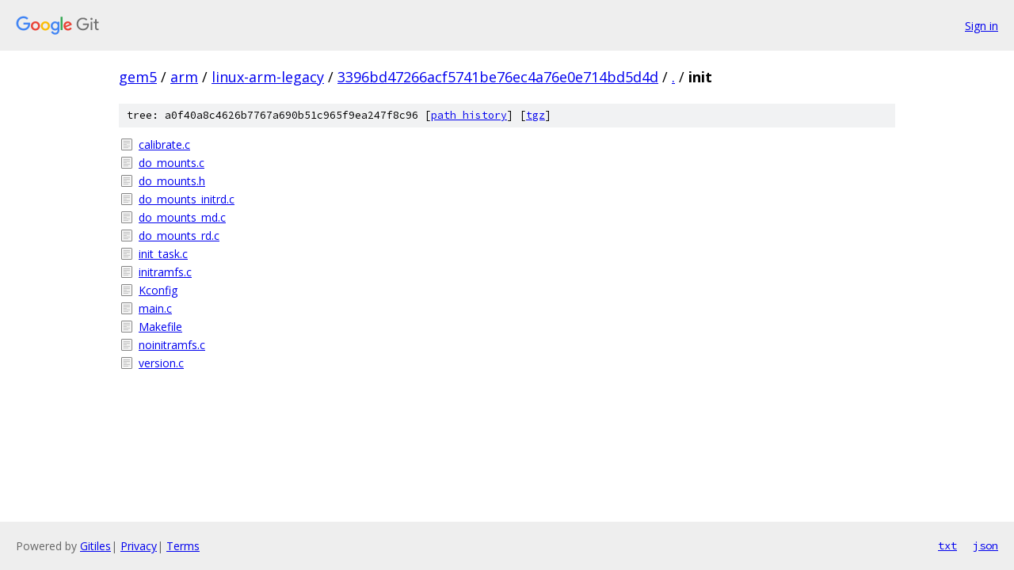

--- FILE ---
content_type: text/html; charset=utf-8
request_url: https://gem5.googlesource.com/arm/linux-arm-legacy/+/3396bd47266acf5741be76ec4a76e0e714bd5d4d/init/
body_size: 850
content:
<!DOCTYPE html><html lang="en"><head><meta charset="utf-8"><meta name="viewport" content="width=device-width, initial-scale=1"><title>init - arm/linux-arm-legacy - Git at Google</title><link rel="stylesheet" type="text/css" href="/+static/base.css"><!-- default customHeadTagPart --></head><body class="Site"><header class="Site-header"><div class="Header"><a class="Header-image" href="/"><img src="//www.gstatic.com/images/branding/lockups/2x/lockup_git_color_108x24dp.png" width="108" height="24" alt="Google Git"></a><div class="Header-menu"> <a class="Header-menuItem" href="https://accounts.google.com/AccountChooser?faa=1&amp;continue=https://gem5.googlesource.com/login/arm/linux-arm-legacy/%2B/3396bd47266acf5741be76ec4a76e0e714bd5d4d/init">Sign in</a> </div></div></header><div class="Site-content"><div class="Container "><div class="Breadcrumbs"><a class="Breadcrumbs-crumb" href="/?format=HTML">gem5</a> / <a class="Breadcrumbs-crumb" href="/arm/">arm</a> / <a class="Breadcrumbs-crumb" href="/arm/linux-arm-legacy/">linux-arm-legacy</a> / <a class="Breadcrumbs-crumb" href="/arm/linux-arm-legacy/+/3396bd47266acf5741be76ec4a76e0e714bd5d4d">3396bd47266acf5741be76ec4a76e0e714bd5d4d</a> / <a class="Breadcrumbs-crumb" href="/arm/linux-arm-legacy/+/3396bd47266acf5741be76ec4a76e0e714bd5d4d/">.</a> / <span class="Breadcrumbs-crumb">init</span></div><div class="TreeDetail"><div class="u-sha1 u-monospace TreeDetail-sha1">tree: a0f40a8c4626b7767a690b51c965f9ea247f8c96 [<a href="/arm/linux-arm-legacy/+log/3396bd47266acf5741be76ec4a76e0e714bd5d4d/init">path history</a>] <span>[<a href="/arm/linux-arm-legacy/+archive/3396bd47266acf5741be76ec4a76e0e714bd5d4d/init.tar.gz">tgz</a>]</span></div><ol class="FileList"><li class="FileList-item FileList-item--regularFile" title="Regular file - calibrate.c"><a class="FileList-itemLink" href="/arm/linux-arm-legacy/+/3396bd47266acf5741be76ec4a76e0e714bd5d4d/init/calibrate.c">calibrate.c</a></li><li class="FileList-item FileList-item--regularFile" title="Regular file - do_mounts.c"><a class="FileList-itemLink" href="/arm/linux-arm-legacy/+/3396bd47266acf5741be76ec4a76e0e714bd5d4d/init/do_mounts.c">do_mounts.c</a></li><li class="FileList-item FileList-item--regularFile" title="Regular file - do_mounts.h"><a class="FileList-itemLink" href="/arm/linux-arm-legacy/+/3396bd47266acf5741be76ec4a76e0e714bd5d4d/init/do_mounts.h">do_mounts.h</a></li><li class="FileList-item FileList-item--regularFile" title="Regular file - do_mounts_initrd.c"><a class="FileList-itemLink" href="/arm/linux-arm-legacy/+/3396bd47266acf5741be76ec4a76e0e714bd5d4d/init/do_mounts_initrd.c">do_mounts_initrd.c</a></li><li class="FileList-item FileList-item--regularFile" title="Regular file - do_mounts_md.c"><a class="FileList-itemLink" href="/arm/linux-arm-legacy/+/3396bd47266acf5741be76ec4a76e0e714bd5d4d/init/do_mounts_md.c">do_mounts_md.c</a></li><li class="FileList-item FileList-item--regularFile" title="Regular file - do_mounts_rd.c"><a class="FileList-itemLink" href="/arm/linux-arm-legacy/+/3396bd47266acf5741be76ec4a76e0e714bd5d4d/init/do_mounts_rd.c">do_mounts_rd.c</a></li><li class="FileList-item FileList-item--regularFile" title="Regular file - init_task.c"><a class="FileList-itemLink" href="/arm/linux-arm-legacy/+/3396bd47266acf5741be76ec4a76e0e714bd5d4d/init/init_task.c">init_task.c</a></li><li class="FileList-item FileList-item--regularFile" title="Regular file - initramfs.c"><a class="FileList-itemLink" href="/arm/linux-arm-legacy/+/3396bd47266acf5741be76ec4a76e0e714bd5d4d/init/initramfs.c">initramfs.c</a></li><li class="FileList-item FileList-item--regularFile" title="Regular file - Kconfig"><a class="FileList-itemLink" href="/arm/linux-arm-legacy/+/3396bd47266acf5741be76ec4a76e0e714bd5d4d/init/Kconfig">Kconfig</a></li><li class="FileList-item FileList-item--regularFile" title="Regular file - main.c"><a class="FileList-itemLink" href="/arm/linux-arm-legacy/+/3396bd47266acf5741be76ec4a76e0e714bd5d4d/init/main.c">main.c</a></li><li class="FileList-item FileList-item--regularFile" title="Regular file - Makefile"><a class="FileList-itemLink" href="/arm/linux-arm-legacy/+/3396bd47266acf5741be76ec4a76e0e714bd5d4d/init/Makefile">Makefile</a></li><li class="FileList-item FileList-item--regularFile" title="Regular file - noinitramfs.c"><a class="FileList-itemLink" href="/arm/linux-arm-legacy/+/3396bd47266acf5741be76ec4a76e0e714bd5d4d/init/noinitramfs.c">noinitramfs.c</a></li><li class="FileList-item FileList-item--regularFile" title="Regular file - version.c"><a class="FileList-itemLink" href="/arm/linux-arm-legacy/+/3396bd47266acf5741be76ec4a76e0e714bd5d4d/init/version.c">version.c</a></li></ol></div></div> <!-- Container --></div> <!-- Site-content --><footer class="Site-footer"><div class="Footer"><span class="Footer-poweredBy">Powered by <a href="https://gerrit.googlesource.com/gitiles/">Gitiles</a>| <a href="https://policies.google.com/privacy">Privacy</a>| <a href="https://policies.google.com/terms">Terms</a></span><span class="Footer-formats"><a class="u-monospace Footer-formatsItem" href="?format=TEXT">txt</a> <a class="u-monospace Footer-formatsItem" href="?format=JSON">json</a></span></div></footer></body></html>